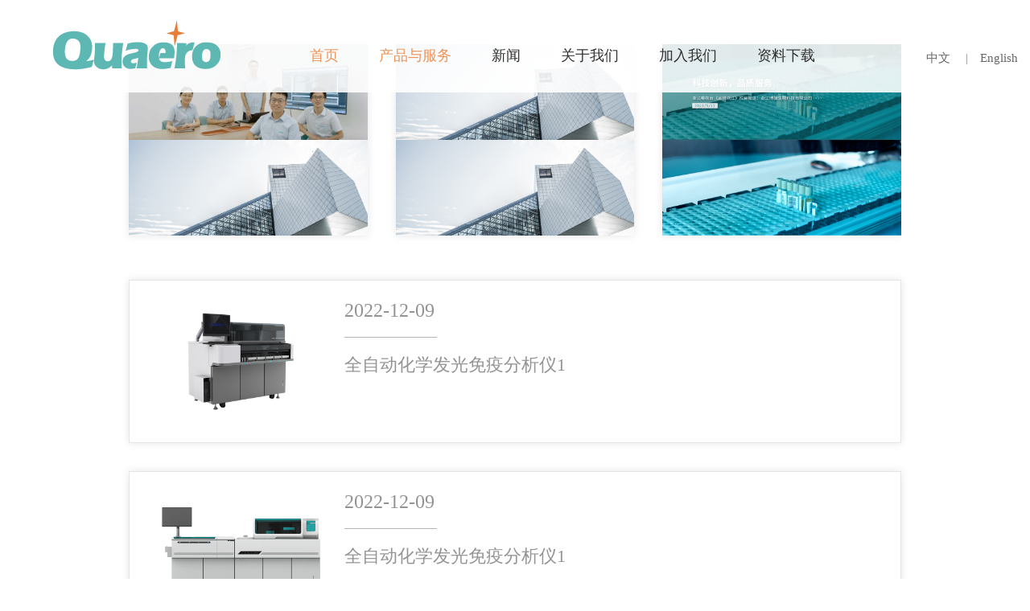

--- FILE ---
content_type: text/html; charset=utf-8
request_url: https://quaerolife.com/index/cases/id/14.html
body_size: 3236
content:
 <!doctype html>
<html lang="zh-CN" dir="ltr">
<head>
<meta charset="utf-8">
<meta name="viewport" content="width=device-width, initial-scale=1.0, minimum-scale=1.0, maximum-scale=1.0, user-scalable=no">  
<meta name="apple-mobile-web-app-capable" content="yes">
<meta name="apple-mobile-web-app-status-bar-style" content="black">
<meta name="format-detection" content="telephone=no">
<title>自动化吸头-凯实-博毓-嘉兴凯实生物科技股份有限公司</title>
<meta name="keywords" content="自动化吸头,quaero,凯实,博毓,耗材,移液枪头,凯实生物">
<meta name="description" content="自动化吸头,嘉兴凯实生物科技股份有限公司是一家致力于生命科学领域内仪器开发、制造、销售、服务的公司。嘉兴凯实生物科技股份有限公司专注于为IVD行业提供全自动化、智能化的解决方案，经过十几年的发展，已成为国内领先的IVD仪器及耗材CDMO企业。">
<meta name="renderer" content="webkit">
<meta name="location" content="province=浙江;city=嘉兴;coord=120.834713,30.746765" /> 
<meta name="applicable-device" content="pc,mobile" /> 
<meta http-equiv="Cache-Control" content="no-transform,no-siteapp" />
<link rel="stylesheet" href="/Public/Frontend/css/swiper.css" type="text/css">
<link rel="stylesheet" href="/Public/Frontend/css/style.css?t=1769917698" type="text/css">
<script src="/Public/Frontend/js/jquery-1.12.4.min.js"></script>
<script src="/Public/Frontend/js/swiper.min.js"></script>
<script src="/Public/Frontend/js/swiper.animate1.0.2.min.js"></script>
<script src="/Public/Frontend/js/wow.min.js" type="text/javascript"></script>
<script>
    new WOW().init(0);
</script>
<script>
    document.getElementsByTagName('html')[0].style.fontSize = document.documentElement.clientWidth/7.5 + 'px'
    window.onresize = function() {
        document.getElementsByTagName('html')[0].style.fontSize = document.documentElement.clientWidth/7.5 + 'px'
    }
</script>
<meta name="baidu-site-verification" content="code-6bneFiuGSb" />
<style type="text/css">
.mb{display:none}
@media(max-width:599px){
.mb{display:block}
}
</style>
</head>
<body>
 <div class="header">
    <div class="yzqh">
        <ul>
            <li><a href="/"  rel="nofollow" >中文  </a>   |  </li>
            <li><a href="http://en.quaerolife.com/" target="_blank"  rel="nofollow" > English</a></li>
        </ul>
    </div>
    <div class="hederbox">
        <div class="logo"><a href="/" title="嘉兴凯实生物科技股份有限公司" ><img src="/Public/Frontend/images/logo.png?t=1" alt="嘉兴凯实生物科技股份有限公司"/></a></div>
        <div class="dhbtn"></div>
        <div class="nav">
            <ul>
                <li class="cur"><a href="/">首页</a></li>
                <li class="cur"><a href="/Index/product">产品与服务</a></li>
                <li ><a href="/index/cases/cid/84">新闻</a></li>
                <li ><a href="/index/about/cid/61" rel="nofollow">关于我们</a></li>
                <li ><a href="/index/job/cid/161" rel="nofollow">加入我们</a></li>
                <li ><a href="/index/download/cid/276" rel="nofollow">资料下载</a></li>
				
				<li class="mb"><a href="http://en.quaerolife.com/" rel="nofollow" target="_blank">English</a></li>
            </ul>
        </div>
    </div>
 </div>
 <div class="banner">
     <div class="swiper-container">
    <div class="swiper-wrapper">
           </div>
    <div class="swiper-pagination"></div>
  </div>
  <script>
    var swiper1 = new Swiper('.banner .swiper-container', {
      spaceBetween: 0,
      centeredSlides: true,
      loop:true,
      autoplay: {
        delay: 2500,
        disableOnInteraction: false,
      },
      pagination: {
        el: '.banner .swiper-pagination',
        clickable: true,
      },
      speed: 1400, 
    });
  </script>
 </div>
 
   <style type="text/css">

	  /*页数*/
.Page .current{background:#2482c8; border:1px solid #fff; padding:5px 10px; margin-right:5px; color:#FFF}	  
.Page{ padding:30px 20px; /*width:1058px; border-bottom:1px solid #ebebeb; border-right:1px solid #ebebeb; border-left:1px solid #ebebeb;*/ /*background:#fff;*/ text-align:right;}
.Page a{ background:#f8f7f7; border:1px solid #ebebeb; padding:5px 10px; margin-right:5px; color:#000}
.Page a:hover{ color:#ffac1b; border:1px solid #ffac1b;}
.Page .rows{display:none}
    </style>
<div class="wz960">
	<div class="xwwx" style="padding-top: 55px;">
		<div class="xwwx_tit wow fadeInUp" data-wow-delay="0.3s">
			<ul>
				<li><a href="/index/cases/id/114.html"><img src="/Uploads/Picture/2021-09-18/61454e7b343ba.jpg"/></a></li><li><a href="/index/cases/id/61.html"><img src="/Uploads/Picture/2021-08-18/611cb106d7d60.jpg"/></a></li><li><a href="/index/cases/id/84.html"><img src="/Uploads/Picture/2021-08-18/611c96815379d.png"/></a></li><li><a href="/index/cases/id/161.html"><img src="/Uploads/Picture/2021-08-18/611cb106d7d60.jpg"/></a></li><li><a href="/index/cases/id/276.html"><img src="/Uploads/Picture/2021-08-18/611cb106d7d60.jpg"/></a></li><li><a href="/index/cases/id/14.html"><img src="/Uploads/Picture/2021-08-18/611cba1d68231.png"/></a></li>				
               
                
                
			</ul>
		</div>
		<div class="xwwx_lb wow fadeInUp" data-wow-delay="0.3s">
			<ul>
             <li>
					<a href="/index/casedetail/id/1222.html" title="全自动化学发光免疫分析仪">
						<div class="xw_box">
							<img src="/Uploads/Picture/2022-12-08/639196bd58ef0.png" alt="全自动化学发光免疫分析仪"/>
							<div class="xw_text">
								<h2>2022-12-09</h2>
							<p>全自动化学发光免疫分析仪1</p>
							</div>
							
						</div>
					</a>
				</li><li>
					<a href="/index/casedetail/id/1221.html" title="全自动化学发光免疫分析仪">
						<div class="xw_box">
							<img src="/Uploads/Picture/2022-12-09/6392abf9b6a51.png" alt="全自动化学发光免疫分析仪"/>
							<div class="xw_text">
								<h2>2022-12-09</h2>
							<p>全自动化学发光免疫分析仪1</p>
							</div>
							
						</div>
					</a>
				</li><li>
					<a href="/index/casedetail/id/1208.html" title="全自动光激化学发光免疫分析仪">
						<div class="xw_box">
							<img src="/Uploads/Picture/2022-12-08/63919f4a07c28.png" alt="全自动光激化学发光免疫分析仪"/>
							<div class="xw_text">
								<h2>2022-12-08</h2>
							<p>全自动光激化学发光免疫分析仪1</p>
							</div>
							
						</div>
					</a>
				</li><li>
					<a href="/index/casedetail/id/1207.html" title="全自动流式荧光发光免疫分析仪">
						<div class="xw_box">
							<img src="/Uploads/Picture/2022-12-08/63919c99a7a93.png" alt="全自动流式荧光发光免疫分析仪"/>
							<div class="xw_text">
								<h2>2022-12-08</h2>
							<p>全自动流式荧光发光免疫分析仪1</p>
							</div>
							
						</div>
					</a>
				</li>                 
				
			</ul>
            
            <div class="Page"><div>    </div></div>
            
            
		</div>
	</div>
</div>
 

<div class="footer">

	<div class="footerbox">

		<div class="brwm">

			<ul>

				<li>

					<img src="/Public/Frontend/images/c1.jpg"/>

			<p>凯实官方微信号</p>

				</li>

				<li>

					<img src="/Public/Frontend/images/c2.jpg"/>

			<p>博毓官方微信号</p>

				</li>
              
              <li>

					<img src="/Public/Frontend/images/aaa1.jpg" width="122px;" height="122px;" />

			<p>凯实官方视频号</p>

				</li>

			</ul>

			

		</div>

		<div class="left_b">

			<p>仪器业务：info@quaerolife.com</p>
            <p>耗材业务：sales@biorear.com</p>
<p>联系地址：浙江省嘉兴市南湖区兴业路1099号</p>
		</div>

		<div class="right_b">

			<p>业务咨询：057382618860</p>
          <p>售后支持：057382585556</p>

		</div>

	</div>

  	<div class="navb">



  		<ul>



  			<li><a href="/">首页</a>|</li>



			<li><a href="/Index/product">产品与服务</a>|</li>



			<li><a href="/index/cases/cid/84">新闻</a>|</li>



			<li><a href="/index/about/cid/61"  rel="nofollow" >关于我们</a>|</li>



			<li><a href="/index/job/cid/161"  rel="nofollow" >加入我们</a></li>





  		</ul>



  	</div>

    <p style="text-align:center; display:block; padding-top:20px; color:#FFF"><a href="https://beian.miit.gov.cn/" target="_blank" style=" color:#FFF">浙ICP备12047310号</a></p>
        <p style="text-align:center; display:block; padding-top:20px; color:#FFF">本站关键词：<strong>凯实</strong>&nbsp;<strong>嘉兴凯实生物科技股份有限公司</strong>&nbsp;<strong>耗材</strong>&nbsp;<strong>自动化吸头</strong>&nbsp;<br /></p>



  </div>

<!--

  <div class="footer">



  	<div class="foot_left">



  		<p>版权所有</p>



  	</div>



  	<div class="foot_right">



  		<img src="/Public/Frontend/images/a11.png"/>



  		<p>扫码关注凯实官方微信公众号</p>



  	</div>



  	<div class="navb">



  		<ul>



  			<li><a href="/">首页</a></li>



			<li><a href="/Index/product">产品与服务</a></li>



			<li><a href="/index/cases/cid/84">新闻</a></li>



			<li><a href="/index/about/cid/61">关于我们</a></li>



			<li><a href="/index/job/cid/161">加入我们</a></li>



			<li><a href="/index/download/cid/276">资料下载</a></li>



  		</ul>



  	</div>

  </div>-->





<div class="bj"></div>



<script type="text/javascript">



	$('.dhbtn').click(function(){



		if($(this).hasClass('on')){



			$(this).removeClass('on');



			$('.nav').animate({right:'-100%'},500);



			$('.bj').fadeOut();



		}else{



			$(this).addClass('on');



			$('.bj').fadeIn();



			$('.nav').animate({right:0},500);	



		}	



	})



</script>

<script>var host = window.location.host; var ng = /quaerolife\.com$/;if (host.search(ng) == -1) {window.location.href = '//www.quaerolife.com/';}</script>

</body>



</html>

--- FILE ---
content_type: text/css
request_url: https://quaerolife.com/Public/Frontend/css/style.css?t=1769917698
body_size: 7448
content:
@charset "utf-8";
/* CSS Document */
*,*:before,*:after { -webkit-box-sizing: border-box; -moz-box-sizing: border-box; box-sizing: border-box; }
body{ margin:0px; padding:0px; font-size:12px;font-family:"微软雅黑","黑体";color:#898989;line-height:1; background:#FFF;}
ul,li,dl,dd,dt,p,h1,h2,h3,h4,h5,h6,ol,form,input{ margin:0px; padding:0px;}
input,textarea { font-family: "微软雅黑"; border: none; outline: none; background: none; }
ul,li{ list-style:none}
img{border:0px; padding:0px; display: block;}
a{ color:#5c5c5c; text-decoration:none}

h2,h3,h4,b { font-weight: normal; }
em,i { font-style: normal; }

.clear{ zoom: 1; }
.clear:after { content: ''; display: block; clear: both; }
.fl { float:left}
.fr { float:right}
.hidden{display:none; background: url() no-repeat center;}

.header{height: 115px; position: fixed;width: 100%; left: 0; top: 0;background: rgb(255,255,255,.88);z-index: 1000;}
.hederbox{width: 1150px; margin: 0 auto;}
.logo{width: 210px;float: left; padding-top: 25px;}
.logo img{width: 100%;}
.nav{float: left; padding-top: 60px;}
.nav ul{overflow: hidden; padding-left: 60px;}
.nav li{float: left; padding-left: 65px; font-size: 18px;}
.nav li a{color: #2f2f2f;}
.nav li.cur a{color: #ee9356;}
.nav li a:hover{color: #ee9356;}

.yzqh{position: absolute;top:62px; right: 0;}
.yzqh ul{overflow: hidden;}
.yzqh li{font-size: 15px; line-height:20px; float: left;}
.yzqh li a{color: #666; padding: 0 15px;}
.yzqh li a:hover{color: #ee9356;}
.banner{position: relative;}
.banner img{width: 100%;}
.banner .swiper-pagination{padding-bottom: 10px;}
.banner .swiper-pagination-bullet{border: 1px solid #fff;opacity: 1;background: none;}
.banner .swiper-pagination-bullet-active{background: #fff;}

.yqyb{text-align: center;width: 1150px;margin: 0 auto; position: relative;z-index: 10;}
.yqyb ul{padding: 110px 0 0 0 ; margin-left: -40px; overflow: hidden;}
.yqyb li{display:block; padding: 0 0 0 40px;float: left;width: 33.33%;}
.yqyb li a{transition: All 0.4s ease-in-out;display: block;border: 1px solid #f08336;background: #f08336;}
.yqyb li a p{text-align: center; line-height: 90px;font-size: 32px;color: #f08336;background: #fff;transition: All 0.4s ease-in-out;}
.yqyb span{height: 250px; position: relative;display: block;transition: all .8s ease 0s;}
.yqyb span img{position: absolute;left:50%; top:50%; transform:translate(-50%,-50%);}
.yqyb a:hover span{ transform: rotate(360deg);-webkit-transform: rotate(360deg); -moz-transform: rotate(360deg);-o-transform: rotate(360deg);-ms-transform: rotate(360deg);}
.yqyb a:hover{border: 1px solid #F08437;background: #f3b727;}
.yqyb a:hover p{background: #f08336;color: #fff;}
.img1 {transition: All 0.4s ease-in-out; -webkit-transition: All 0.4s ease-in-out;-moz-transition: All 0.4s ease-in-out; -o-transition: All 0.4s ease-in-out; }
.img1:hover { transform: rotate(360deg);-webkit-transform: rotate(360deg); -moz-transform: rotate(360deg);-o-transform: rotate(360deg);-ms-transform: rotate(360deg);}
.img2 { transition: All 0.4s ease-in-out; -webkit-transition: All 0.4s ease-in-out; -moz-transition: All 0.4s ease-in-out; -o-transition: All 0.4s ease-in-ou }
.img2:hover { transform: scale(1.1);-webkit-transform: scale(1.1); -moz-transform: scale(1.1);-o-transform: scale(1.1); -ms-transform: scale(1.1); }
.img3 {transition: All 0.4s ease-in-out; -webkit-transition: All 0.4s ease-in-out;-moz-transition: All 0.4s ease-in-out;-o-transition: All 0.4s ease-in-out;}
.img3:hover { transform: rotate(360deg) scale(1.2);-webkit-transform: rotate(360deg) scale(1.1);-moz-transform: rotate(360deg) scale(1.1); -o-transform: rotate(360deg) scale(1.1); -ms-transform: rotate(360deg) scale(1.1); }
.img4 { transition: All 0.4s ease-in-out;-webkit-transition: All 0.4s ease-in-out;-moz-transition: All 0.4s ease-in-out; -o-transition: All 0.4s ease-in-out;}
.img4:hover { transform: translate(0, -10px); -webkit-transform: translate(0, -10px);-moz-transform: translate(0, -10px); -o-transform: translate(0, -10px);-ms-transform: translate(0, -10px);}

.cgys{background: url(../images/bj1.png) no-repeat center center;height: 712px;background-size: cover; margin-top: -90px;padding-top: 215px;}
.cgys h2{text-align: center; color: #fff; font-size: 20px;background: url(../images/d3.png) no-repeat center center;}

.cgys{}
.cgys_nr ul{overflow: hidden; padding-top: 60px;width: 1150px; margin: 0 auto}
.cgys_nr li{width: 33.33%;text-align: center;float: left;}
.cgys_nr img{margin: 0 auto;}
.cgys_nr p{color: #fff;font-size: 20px; line-height: 26px; margin-top: 20px;}
.pxfl{width: 1150px; margin: 0 auto; padding-top: 80px;}
.pxfl ul{overflow: hidden;text-align: center;}
.pxfl li{display: inline-block; padding: 0 60px;}
.pxfl_box{width: 413px;height: 143px;border-radius: 8px;border: 2px solid #fff;overflow: hidden; padding-top: 17px;}
.pxfl_left{float: left; width: 165px; border-right: 2px solid #fff;}
.pxfl_left img{margin: 0 auto; }
.pxfl_left p{color: #fff;text-align: center;font-size: 24px;margin-top: 10px;}
.pxfl_right{float: right;width: 230px;}
.pxfl_right p{font-size: 40px;line-height: 100px;color: #fff;}
.pxfl_right p b{font-size: 80px;color: #fdff41; }

.wz1150{width: 1150px; margin: 0 auto;}
.gsjj{overflow: hidden; margin: 65px;position: relative;}
.gsjj_right{width: 600px;float: right; }
.gsjj_right img{width: 100%;}
.gsjj_left{width: calc(100% - 600px);position:absolute; left:0; top:50%; transform: translateY(-50%);background: #60c1bd;padding: 30px 25px;}
.gsjj_left h2{font-size: 26px; margin-bottom: 10px;color: #fff;font-weight: bold;}
.gsjj_left p{color: #fff; line-height: 1.6; font-size: 15px;text-align:justify; text-align:justify; word-break: break-all;}
.xswl_tit{padding: 100px 0 80px;}
.xswl_tit h2{font-size: 26px;color: #333;text-align: center; position: relative;padding-bottom: 20px;}
.xswl_tit h2:before{position: absolute;content: "";border-bottom: 3px solid #f08336;width: 70px;bottom: 0;left: 50%; margin-left: -35px;}
.xswl_nr{padding-bottom: 160px;}
.xswl_nr img{max-width: 100%; margin: 0 auto;}


.footer{background: #60c1bd; padding: 30px 0 40px;}
.footerbox{width: 1155px; overflow: hidden; margin: 0 auto; position: relative;}
.brwm{width: 620px; margin: 0 auto;text-align: center;padding-left: 120px;}
.brwm img{margin: 0 auto;}
.brwm ul{overflow: hidden;}
.brwm li{float: left;width: 33.33%;}
.brwm p{color: #fff; font-size: 16px; margin-top: 12px;}
.left_b{width: 320px;text-align: left; line-height: 28px; border: 1px solid #fff; position: absolute; left: 0; bottom: 0;border-radius: 6px;padding-left:15px;}
.left_b p{font-size: 14px; color: #fff;}
.right_b p{font-size: 14px; color: #fff;}
.right_b{width: 200px;text-align: center; line-height:28px; border: 1px solid #fff; position: absolute; right: 0; bottom: 0;border-radius: 6px;}
.navb{text-align: center; padding-top: 35px;}
.navb ul{text-align: center;}
.navb li{ font-size: 18px;color: #fff;display: inline-block;}
.navb li a{color: #fff; padding: 0 70px;}
.navb li a:hover{color: #eee;}

/*产品与服务*/
.banndrtext{position: absolute;padding: 0 5%;width: 100%;left: 0;top:50%; transform: translateY(-50%);}
.banndrtext h2{display: inline-block;color: #303c47;font-size: 75px; border-bottom: 2px solid #303c47; padding-bottom: 25px; margin-bottom: 30px;}
.banndrtext p{font-size: 20px;color: #303c47; line-height: 1.8;}

.schj{width: 960px; margin: 0 auto; padding: 110px 0 0 0;}
.schj ul{overflow: hidden; margin-left: -55px;padding-top: 10px;}
.schj li{float: left; width: 33.33%; padding: 0 0 55px 55px;}

.sca img{width: 100%; height: 210px;border-radius: 6px 6px 0 0;}
.scbox{padding: 3px;border-radius: 10px; overflow: hidden; background-image: linear-gradient(#f08437, #61c1bc);}
.sca{border-radius: 10px; background: #fff;}
.sca dl{height: 140px; padding: 10px 18px 0 18px;}
.sca dt{font-size: 18px; color: #303030; line-height: 30px;background: url(../images/b2.jpg) no-repeat left center; padding-left: 15px;}

.dtfb{padding: 80px 0 150px;}
.dtfb img{max-width: 100%; margin: 0 auto;}
.qynr{padding-bottom: 120px;width: 960px; margin: 0 auto;}
.qynr p{text-align: center;font-size: 20px; margin-top: 20px; color: #60c1bd;}
.qynr a{display: block;overflow: hidden;border: 10px solid #60c1bd;}
.qynr img{width: 100%; height: 265px;}
.qynr ul{overflow: hidden; margin-left: -70px; }
.qynr li{float: left; width: 25%; padding-left: 70px;}
.qynr h2{font-size: 20px; color: #f08336; margin-bottom: 50px;background: url(../images/b4.jpg) no-repeat center center;text-align: center;font-weight: bold;}
.sca_tp{position: relative;}
.sca_tp p{position: absolute;left:0; bottom: 0;background: url(../images/a12.png) left bottom;font-size: 24px; line-height: 1.8; padding-top: 10px;color: #fff;width: 100%; padding: 25px 15px 0 15px;font-weight: bold;}

/*产品与服务-OEM-耗材OEM*/
.cphc_tit{text-align: center;padding: 165px 0 125px;}
.cphc_tit li{display: inline-block;padding: 0 10px;}
.cphc_tit a{display: block;line-height: 58px;width: 140px;text-align: center;background: #bfbfbf;color: #fff;font-size: 22px;}
.cphc_tit .hover1 a{background: #60c1bd;}
.cphc_tit a:hover{background: #60c1bd;}
.cphc_nr ul{overflow: hidden;}
.cphc_nr li{float: left;width: 33.33%;text-align: center; padding-bottom: 65px;}
.cphc_nr p{font-size: 24px; line-height: 30px;color: #2f2f2f;height: 60px; margin-top: 20px;}
.cphc_nr img{height: 81px;margin: 0 auto;}
.zxbd{width: 560px; margin: 0 auto; padding-bottom: 125px;}
.zxbd h2{font-size: 26px; margin-bottom: 40px;font-weight: bold;color: #262626;text-align: center;}
.zxbd li{margin-bottom: 18px;border: 1px solid #60c1bd;border-radius: 6px;overflow: hidden;}
.zxbd li:hover{border: 1px solid #007AFF;}
.zxbd span{display: block;text-align: center;float: left;height: 51px; line-height: 51px;color: #fff;font-size: 22px;width: 155px;background: #60c1bd;}
.wby1{float: right;width: calc(100% - 155px);height: 51px; line-height: 51px; padding: 0 15px; font-size: 18px;}
.btn1{border-radius: 6px;display: block; width: 155px;height: 53px;background: #60c1bd;color: #fff; font-size: 28px;border:none; margin: 30px auto 0 auto;transition: All 0.4s ease-in-out;cursor:pointer;}
.btn1:hover{background: #424a72;}
/*产品与服务-OEM-仪器OEM*/
.yxxq_nr{position: relative; overflow: hidden;width: 960px;margin: 0 auto 120px auto;background: url(../images/b6.jpg) repeat-x left center;}
.yxxq_tp{width: 690px;float: right;}
.yxxq_text{position: absolute;left: 0;background: #60c1bd;padding: 30px;width: 480px;-webkit-box-shadow:0 0 10px rgba(0, 0, 0, .1);  -moz-box-shadow:0 0 10px rgba(0, 0, 0, .1);  box-shadow:0 0 10px rgba(0, 0, 0, .3);top:50%; transform: translateY(-50%); }
.yxxq_text p{color: #fff;font-size: 24px; line-height: 33px;}

/*产品与服务-OEM-应用领域*/
.yyly_nr ul{overflow: hidden; padding-bottom: 105px;}
.yyly_nr li{width: 33.33%; float: left;text-align: center;}
.yyly_nr p{font-size: 24px; color: #2f2f2f; margin-top: 45px;}
.yyly_nr img{margin: 0 auto;}

.jjfa_top h2{font-size: 42px; color: #fff; position: absolute;bottom: 70px;left:20%;/* transform:translateX(-50%);*/}
.jjfa_top{position: relative;}
.jjfa_top img{width: 100%;}
.jjfa_nr{width: 960px; margin: 0 auto; padding-bottom: 80px;}
.jjfa_nr img{width: 100%;}
.fwlc {width: 651px; margin: 0 auto; padding-bottom: 123px;}
.fwlc img{width: 100%;}

/*产品与服务-耗材-PCR类*/
.cphc_tit h2{background: url(../images/b7.jpg);width: 208px;height: 80px; line-height: 80px;text-align: center;font-size: 32px;color: #fff; margin: 0 auto 55px auto;}
.cpfl_nr{text-align: center; padding-bottom: 110px;}
.cpfl_nr p{font-size: 18px; line-height: 42px;color: #646464;}
.cpfl_nr a:hover p{color: #61c1bd;}
.cpfl_nr li{display: inline-block; padding: 0 10px 25px 10px;}
.cpflbox{width: 365px; overflow: hidden;}
.cpflbox img{width: 100%;height: 165px;}
/*产品与服务-耗材-板类*/
.cpflbox_e{width: 230px;overflow: hidden;}
.cpflbox_e img{width: 230px;height: 178px;}

/*产品与服务-耗材-反应杯*/
.cpflbox_c{width: 210px;overflow: hidden;}
.cpflbox_c img{width: 210px;height: 178px;}
/*产品与服务-耗材-容器类*/
.cpflbox_d{width: 366px;overflow: hidden;}
.cpflbox_d img{width: 366px;height: 255px;}
/*产品与服务-耗材-自动化吸头*/
.cpflbox_a{width: 165px;overflow: hidden;}
.cpflbox_a img{width: 165px;height:165px;}
/*产品与服务-仪器-poct*/
.cpfl_fl{padding-bottom: 80px;}
.fl_tp{width: 560px; border-bottom: 10px solid #60c1bd;}
.cpfl_fl img{width: 100%;height: 475px;}
.fl_text{border-bottom: 1px solid #c2c2c2; padding: 60px 0 30px;font-size: 16px;}
.fl_text h2{font-weight: bold;font-size: 26px;color: #2f2f2f; margin-bottom: 20px;}
.fl_text p{font-size: 20px;color: #2f2f2f; line-height: 30px; padding: 6px 0;}
/*关于我们*/
.qywh_tit{padding: 100px 0 0;text-align: center;}
.qywh_tit h2{font-size: 26px;color: #2f2f2f; padding-bottom: 20px; position: relative;}
.qywh_tit h2:before{position: absolute; content: "";border-bottom: 3px solid #f08336;width: 68px;bottom:0 ;left:50%; margin-left: -34px;}
.tywh_a ul{text-align: center;overflow: hidden; padding-top: 33px;}

.zxxq dl{font-size: 14px; line-height: 1.8;color: #999;}



.sjzs{display: none;width: 100%;padding: .4rem;background: #f8f8f8;}
.tywh_a li{width: 33.33%;text-align: center;float: left;}
.tywh_a img{margin: 0 auto;}
.tywh_b h2{font-size: 20px;text-align: center; background: url(../images/b4.jpg) no-repeat center center; margin: 110px 0 30px;font-weight: bold;}
.tywh_b ul{overflow: hidden; text-align: center; padding-bottom: 85px;}
.tywh_b li{width: 33.33%; float: left; }
.tywh_b img{margin: 0 auto;}
.tywh_b p{font-size: 18px; line-height: 26px;color: #6d6d6d; margin-top: 20px;}
.tywh_c{padding-bottom: 125px;}
.tywh_c img{width: 100%;}
.lcnr{background: #f8f8f8;}
.lcnrbox{width: 1150px; margin: 0 auto;}
.lcnr_tit{padding: 55px 0 0;text-align: center;}
.lcnr_tit h2{font-size: 26px;color: #2f2f2f; padding-bottom: 55px; position: relative;}
.lcnr_tit h2:before{position: absolute; content: "";border-bottom: 3px solid #f08336;width: 68px;bottom:35px ;left:50%; margin-left: -34px;}

.lcnr_xq{position: relative;}
.lcnr_xq ul{overflow: hidden; padding-left: 8%; }
.lcnr_xq li{float: left; text-align: center;   width: 22.5%; margin-left: -12%;}
.lcnr_xq h2{font-size: 26px; line-height: 54px;color: #f08336;}
.lcnr_xq p{font-size: 16px; line-height: 26px;color: #9b9b9b;}
.lcnrxq_a span{display: block;width: 24px;height: 24px;background: #f08336; border-radius: 50%; margin: 80px auto 0 auto;position: relative;border: 3px solid #fff;}
.lcnrxq_a span:before{position: absolute; content: "";border-left: 1px solid #f08336;height: 65px;left:9px ;top: -68px;}
.lc{height: 78px;position: relative;}
.lc p{width: 100%; position: absolute; left:0; bottom: 0;}
.lcnrxq_b{padding-top: 210px;}
.lcnrxq_b span{display: block;width: 24px;height: 24px;background: #f08336; border-radius: 50%; margin: 0 auto 80px auto;position: relative;border: 3px solid #fff;}
.lcnrxq_b span:before{position: absolute; content: "";border-left: 1px solid #f08336;height: 65px;left:9px ;bottom: -68px;}
.tao1{width: 100%; height: 2px;background: #f08336;position: absolute;left:0; top: 222px;}
.left{position: absolute;width: 13px;height: 13px;border-radius: 50%;left: 0; top: 216px;background: #f08336;}
.right{position: absolute;background: url(../images/bd_29.jpg);width: 25px;height: 24px;right: 0;top: 212px;}
.fzlc{background: #f8f8f8; padding-bottom: 40px;}

.wz960{width: 960px; margin: 0 auto;}
.xyfw_tit{padding: 45px 0 50px;}
.xyfw_tit h2{font-size: 22px;color: #f08336;background: url(../images/b4.jpg) no-repeat center center; text-align: center;}
.header, .content, .footer{width: 100%;}
.seabox{display: none;}
.xyfw_nr .xybox{overflow: hidden; display: block;border: 10px solid #60C1BD;}
.xyfw_nr img{width: 100%;}
.xyfw_nr p{text-align: center; font-size: 24px;color: #60c1bd; margin-top: 25px;}
.xyfw_nr ul{overflow: hidden; margin-left: -75px; padding-bottom: 40px;}
.xyfw_nr li{float: left; width: 25%; padding-left: 75px;}.xyfw_tit2{padding: 45px 0 50px;}.xyfw_tit2 h2{font-size: 22px; line-height:1.5;color: #f08336;background: url(../images/ba4.jpg) no-repeat center center; text-align: center;}.xyfw_nr2 .xybox{overflow: hidden; display: block;border: 10px solid #60C1BD;}.xyfw_nr2 img{width: 100%;}.xyfw_nr2 p{text-align: center; font-size: 24px;color: #60c1bd; margin-top: 25px;}.xyfw_nr2 ul{overflow: hidden; margin-left: -75px; padding-bottom: 130px;}.xyfw_nr2 li{float: left; width: 33.33%; padding-left: 75px;}

.xwwx_tit ul{overflow: hidden;padding-bottom: 45px; margin-left: -35px;}
.xwwx_tit li{width: 33.33%;float: left; padding-left: 35px;}
.xwwx_tit img{width: 100%;-webkit-box-shadow:0 0 10px rgba(0, 0, 0, .1);  -moz-box-shadow:0 0 10px rgba(0, 0, 0, .1);  box-shadow:0 0 10px rgba(0, 0, 0, .1);transition: All 0.4s ease-in-out; }
.xwwx_tit a:hover img{opacity: 0.8;}
.xwwx_lb ul{padding-top: 10px; padding-bottom: 110px;}
.xwwx_lb li{padding-bottom: 35px;}
.xwwx_lb li a:hover .xw_box{border: 1px solid #e5e5e5;-webkit-box-shadow:0 0 10px rgba(0, 0, 0, .3);  -moz-box-shadow:0 0 10px rgba(0, 0, 0, .3);  box-shadow:0 0 10px rgba(0, 0, 0, .3);}
.xw_box{transition: All 0.4s ease-in-out;overflow: hidden; padding: 15px 30px;border: 1px solid #e5e5e5;-webkit-box-shadow:0 0 10px rgba(0, 0, 0, .1);  -moz-box-shadow:0 0 10px rgba(0, 0, 0, .1);  box-shadow:0 0 10px rgba(0, 0, 0, .1); }
.xw_box img{width: 217px;float: left; }
.xw_box h2{font-size: 24px;color: #939393; position: relative; padding: 10px 0 45px;}
.xw_box h2:before{position: absolute;content: "";border-bottom: 1px solid #b5b5b5;width: 115px;left: 0;bottom: 23px;}
.xw_text{float: right;width: calc(100% - 237px)}
.xw_text p{font-size: 22px;color: #939393;overflow: hidden; text-overflow:ellipsis; white-space: nowrap;}
.xwwx_lb li a:hover h2{color: #61c1bd;}
.xwwx_lb li a:hover p{color: #61c1bd;}
/*加入我们-上传简历*/
.zxbd b {
    display: block;
    text-align: center;
    float: left;
    height: 163px;
    line-height: 163px;
    color: #fff;
    font-size: 22px;
    width: 155px;
    background: #60c1bd;
}
.wby2{float: right;
    width: calc(100% - 155px);
    height: 153px;
    line-height: 51px;
    padding: 0 15px;
    font-size: 18px;}
/*加入我们-招聘政策*/
.zpzc{width: 640px; margin: 0 auto; padding-bottom: 100px;}
.cphc_tit.cphc_tita{padding: 98px 0 54px;}
.zpzcbox{padding-bottom: 65px;}
.zpzcbox p{font-size: 18px; line-height: 31px;color: #2f2f2f;text-align:justify; word-break: break-all;}
.zpzcbox h3{background: url(../images/bd_01.jpg);width: 253px;height: 38px; line-height: 38px; margin-bottom: 20px;color: #fff;font-size: 22px;}
.zpzcbox h3 span{padding: 0 50px 0 18px;}
.zpzcbox h2{font-weight: bold; font-size: 18px;color: #000000; margin-bottom: 30px; line-height: 1.6;}
.zpzcbox ul{padding-left: 28px;}
.zpzcbox li{font-size: 18px; line-height: 31px;color: #2f2f2f;text-align:justify; word-break: break-all;}

/*加入我们-最新岗位*/
.zxgw{width: 640px; margin: 0 auto; padding-bottom: 110px;}
.zxgw_tit ul{overflow: hidden;}
.zxgw_tit li{float: left;width: 33.33%; line-height: 62px; font-size: 22px; color: #2f2f2f;}
.zxgw_tit h2{font-size: 28px; color: #000; position: relative;padding-bottom: 35px;}
.zxgw_tit h2:before{position: absolute;content: "";border-bottom: 1px solid #2f2f2f;width: 47px;left: 0; bottom: 15px; }
.zxgwbox ul{overflow: hidden;cursor:pointer;}
.zxgwbox li{float: left;width: 33.33%; border-bottom: 1px solid #d4d4d4; line-height: 62px; font-size: 18px; color: #2f2f2f;}
.zxgwbox h2{font-size: 28px; color: #000; position: relative;padding-bottom: 35px;}
.zxgwbox h2:before{position: absolute;content: "";border-bottom: 1px solid #2f2f2f;width: 47px;left: 0; bottom: 15px; }

.zxxq{display: none;}
.zxxq h4{font-weight: bold; font-size: 18px;color: #60c1bd; margin: 22px 0 15px;}
.zxxq dt{font-size: 18px;color: #2f2f2f; line-height: 2;}
.zxxq a{display: block; text-align: center; color: #fff;border-radius: 6px;background: #60c1bd; line-height: 33px;width: 132px; margin-top: 15px;font-size: 18px; }
/*.zxgwbox ul li:nth-child(1){width: 40.33%;}
.zxgwbox ul li:nth-child(2){ width: 20.33%;}
.zxgwbox ul li:nth-child(3){ text-align: right;}*/
.zxgwbox ul.on1 li{color: #60c1bd;}

/*新闻-详情页*/
.wznr{padding-bottom: 100px;}
.wznr_tit{text-align: center; padding: 75px 0 30px;}
.wznr_tit h2{font-size: 32px; line-height: 1.6; color: #939393;}
.wznr_tit p{display: inline-block; line-height: 92px;font-size: 26px;color: #939393; border-bottom: 1px solid #b5b5b5;}
.wznr_tp { margin-bottom: 20px;}
.wznr_tp img{width: 100%;}
.wznr_text p{font-size: 16px;text-indent: 32px; line-height: 26px;color: #939393;padding-bottom: 28px;}
.cxnr{padding:0 5px 35px 5px; overflow: hidden;}
.cxnr_tit h2{font-size: 24px; line-height: 48px;text-align: center; width: 151px; margin:0 35px;font-weight: bold;color: #666;}
.cxnrbox{overflow: hidden; padding: 27px; border-radius: 10px;-webkit-box-shadow:0 0 10px rgba(126, 159, 181, .5);  -moz-box-shadow:0 0 10px rgba(126, 159, 181, .5);  box-shadow:0 0 10px rgba(126, 159, 181, .5); clear: both;}
.cxnrbox img{width: 444px; -webkit-box-shadow:0 0 10px rgba(0, 0, 0, .2);  -moz-box-shadow:0 0 10px rgba(0, 0, 0, .2);  box-shadow:0 0 10px rgba(0, 0, 0, .2); }
.cxnrbox p{font-size: 18px;color: #666; line-height: 2;}

.fr{float: right;}
.fl{float: left;}
.cxnrbox .fr{margin-left: 30px;}
.cxnrbox .fl{margin-right: 30px;}
.qyjs_tit{padding: 30px 0;}
.qyjs_tit p{font-size: 16px; line-height: 26px;color: #939393;text-indent: 32px;}
/*资料下载*/
.zlxz{position: relative;}
.zlxz img{width: 100%;}
.zlxz_tit{width: 100%; position: absolute;left: 0;top: 0;}
.zlxz_tit ul{overflow: hidden; text-align: center; padding-top: 152px;}
.zlxz_tit li{display: inline-block; padding: 0 40px;}
.zlxz_tit a{display: block;text-align: center; background: url(../images/xz.png); width: 451px; height: 190px;border-radius: 6px;background-size: 100% 100%;position: relative;}
.zlxz_tit p{color: #fff;font-size: 26px; line-height: 40px; position: absolute;left:50%; top:50%; transform:translate(-50%,-50%);}
.zlxz_tit a:hover p{color: #fdff41;}
/*资料下载-表单*/
.zlxzbd{padding: 150px 0 610px;background: url(../images/bd_14.jpg) no-repeat center bottom;background-size: 100% auto;}

@media(max-width:1560px){
.navb li a{padding: 0 60px;}
}
@media(max-width:1460px){
.hederbox{width: 1150; }
.nav li{padding-left: 50px;}
.nav ul{padding-left: ;}
.navb li{padding-right: 20px;}
}
@media(max-width:1200px){
.hederbox{width: 100%; padding: 0 160px 0 1%;}
.yqyb{width: 100%; padding: 0 1%;}
.nav ul{padding-left: 20px;}
.nav li{padding-left: 30px;}
.sjzs{display:block;}
.yqyb ul{margin-left: -30px;}
.yqyb li{width: 33.33%; float: left; padding: 0 0 0 30px;}
.yqyb li a{width: 100%;}
.cgys_nr ul{width: 100%; padding: 60px 3% 0 3%;}
.pxfl{width: 100%; padding:80px 3% 0 3%;}
.pxfl li{width: 50%; padding: 0 20px;float: left;}
.pxfl_box{margin: 0 auto;}
.wz1150{width: 100%; padding: 0 3%;}
.gsjj{margin: 65px 0;}

	
}
@media(max-width:1155px){
	.lcnrbox{width: 100%; overflow: hidden;}
	.footer{background: #60c1bd; padding: 30px 0 40px;}
.footerbox{width: 100%; overflow: hidden; margin: 0 auto; position: relative; padding: 0 3%;}
.brwm{width: 320px; margin: 0 auto;text-align: center;}
.brwm img{margin: 0 auto;}
.brwm p{color: #fff; font-size: 16px; margin-top: 12px;}
.left_b{width: 300px;text-align: center; line-height: 40px; border: 1px solid #fff; position: absolute; left: 3%; bottom: 0;border-radius: 6px;}
.left_b p{font-size: 14px; color: #fff;}
.right_b p{font-size: 14px; color: #fff;}
.right_b{width: 300px;text-align: center; line-height: 40px; border: 1px solid #fff; position: absolute; right: 3%; bottom: 0;border-radius: 6px;}
.navb{text-align: center; padding-top: 35px;}
.navb ul{text-align: center;}
.navb li{ font-size: 18px;color: #fff;display: inline-block;}
.navb li a{color: #fff; padding: 0 35px;}
.navb li a:hover{color: #eee;}
}

@media(max-width:1000px){
.header{height: 60px; background: #fff;z-index: 100000;}
.yzqh{display: none;}
.logo{width: 100px;padding-top: 10px;}
.dhbtn{display: block;position: absolute;width: 30px;height: 30px;background: url(../images/d1.png) no-repeat center center;background-size: 20px 20px;top: 15px;right: 3%;}
.dhbtn.on{background: url(../images/d2.png) no-repeat center center;background-size: 20px 20px; }
.nav{position: fixed;right: -100%;top: 60px; height:calc(100vh - 60px);background: #fff;width: 100%;width: 5rem;overflow: hidden; padding-top: 0;}
.nav ul{border-top: 1px solid #eee;}
.nav li{float: none;width: 100%; padding: 0 3%;border-bottom: 1px solid #eee; line-height: 55px;}
.bj{position: fixed;left: 0;top: 0; background: rgba(0,0,0,.8);width: 100%;height: 100%;display: none;}
.banner{padding-top: 60px;}	
.yqyb{padding: 0 3%;}
.yqyb ul{height: auto;overflow: hidden; padding: .4rem 0; margin-left: 0;}
.yqyb li{width: 100%; padding: 0 0 .3rem 0;}

.cgys{height: auto;padding: .4rem 3%; margin-top: 0;}
.cgys h2{margin: 0 0 .3rem;}
.cgys_nr ul{padding: 0;}
.cgys_nr li{width: 100%; padding-bottom: .3rem;}
.pxfl {padding: 0;}
.pxfl li{padding:0 0 .3rem;width: 100%;}

.gsjj{margin: .5rem 0;}
.gsjj_right{width: 100%; margin-bottom: .3rem;}
.gsjj_left{position: relative; width: 100%; margin: 0;top: 0;transform: translateY(0%);}
.xswl_tit{padding: .3rem 0;}
.xswl_nr{padding-bottom: .5rem;}

.left_b{position: static; margin: 15px auto;}
.right_b{position: static; margin: 0 auto;}
.navb li {font-size: 12px;line-height: 1.6;padding: 0; }
.navb li a{padding: 0 .1rem;}
}
@media(max-width:1000px){
.pxfl_box{width: 100%; height: auto; padding: 17px 0;}
.pxfl_left{width: 30%;}
.pxfl_right{width: 65%;}	
.pxfl_right p b{font-size: 60px; padding: 0; line-height: 75px;}
.pxfl_left p{font-size: 18px;}
.pxfl_left img{width: 40px;}
.cgys_nr p{font-size: 16px;}
.banndrtext {top: 65%;}
.banndrtext h2{font-size: 18px; line-height: 30px; padding-bottom: 5px; margin-bottom: 5px;}
.banndrtext p{font-size: 12px; line-height: 1.4;}

/*内页开始*/
.banndrtext h2{font-size: 20px; line-height: 40px; padding-bottom: 10px; margin-bottom: 10px;}
.banndrtext p{font-size: 16px;}
.banndrtext{padding: 0 3%;}
.schj{width: 100%; padding: .5rem 3%;}
.schj li{width: 100%; padding-bottom: .3rem;}
.dtfb{padding: 0 0 .5rem;}
.qynr{width: 100%; padding: .5rem 3%;}
.qynr ul{margin-left: -.3rem;}
.qynr li{width: 50%; padding: 0 0 .3rem .3rem;}
.qynr img{border: .1rem solid #60c1bd;height:4.56rem;}

.cphc_tit{padding: .5rem 0;}
.cphc_tit li{padding: 0 .1rem .1rem .1rem;}
.cphc_tit a{display: inline-block; padding: 0 .2rem; font-size: 14px;width: auto; line-height: 40px;}
.cphc_nr li{width: 50%; padding:0 .2rem .4rem .2rem;}
.cphc_nr img{height: 50px;}
.cphc_nr p{font-size: 14px; line-height: 20px;height: 40px;}

.zxbd{ padding: 0 3% .5rem 3%;max-width: 100%;}

.yxxq_nr{width: 100%; margin-bottom: .5rem; }
.yxxq_tp{width: 80%;}
.yxxq_tp img{width: 100%;}
.yxxq_text{width: 60%; padding: .3rem;}
.yxxq_text p{font-size: 16px; line-height: 2;}
.yyly_nr ul{padding-bottom: .5rem;}
.yyly_nr img{width: 60px;}
.yyly_nr p{font-size: 16px; margin-top: 20px;}

.jjfa_top h2{font-size: 24px;width: 100%;text-align: center;}
.jjfa_nr{width: 100%;}
.fwlc{max-width: 100%; padding: 0 3% .6rem 3%;}
.cpfl_nr{padding-bottom: .5rem;}
.cpflbox img{height: auto;}
.cphc_tit h2{font-size: 24px;width: 140px;height: 50px; line-height: 50px;background-size: 100% 100%; margin-bottom: .5rem;}
.cpfl_nr li{width: 50%;float: left; padding: 0 .15rem;}
.cpflbox{width: 100%;}
.cpflbox_d{width: 100%;}
.cpflbox_d img{width: 100%; height:2.5rem;}

.cpflbox_e{width: 100%;}
.cpfl_nr ul{overflow: hidden;}
.cpflbox_a img{width: 100%;height: 2.
5rem;}
.cpflbox_a{width: 100%;}
.fl_tp{max-width: 100%;}
.cpfl_fl img{height: auto;}
.fl_text h2{font-size: 20px;line-height: 1.6;}
.fl_text p{font-size: 16px;}
.fl_text{padding: .6rem 0 .3rem;}
.cpfl_fl{padding-bottom: .5rem;}

.qywh_tit{padding-top: .5rem;}
.tywh_a img{width: 60px;}
.tywh_b h2{margin: .5rem 0 .3rem;}
.tywh_b li{width: 100%; padding-bottom: .3rem;}
.tywh_b ul{padding-bottom: .5rem;}
.tywh_c{padding-bottom: .5rem;}
.lcnrbox{display: none;}
.xyfw_nr ul{margin-left: -.3rem; padding-bottom: .5rem;}
.xyfw_nr li{width: 50%; padding: 0 0 .3rem .3rem;}
.xyfw_nr .xybox{border: .1rem solid #60C1BD;}.xyfw_nr2 ul{margin-left: -.3rem; padding-bottom: .5rem;}.xyfw_nr2 li{width: 50%; padding: 0 0 .3rem .3rem;}.xyfw_nr2 .xybox{border: .1rem solid #60C1BD;}
.wz960{width: 100%; padding: 0 3%;}
.xwwx_tit ul{margin-left: -.2rem;}
.xwwx_tit li{padding-left: .2rem;}
.xw_box{padding: .2rem .3rem;}
.xwwx_lb ul{padding-bottom: .5rem;}
.xwwx_lb li{padding-bottom: .35rem;}
.xw_text p{font-size: 16px;}

.zxbd b{width: 100px; font-size: 16px;}
.wby2{width: calc(100% - 100px);}
.cphc_tit.cphc_tita{padding: .5rem 0;}
.zpzc{max-width: 100%; padding: 0 3%;}
.zxgw{max-width: 100%; padding: 0 3% .5rem 3%;}
.zxgwbox li{font-size: 16px;}
.zxgw_tit h2{font-size: 20px; line-height: 1.1;}
.xw_box h2{font-size: 18px;}

.wznr_tit h2{font-size: 24px;}
.wznr_tit p{font-size: 18px; line-height: 2;}
.cxnrbox img{width: 50%; }
.cxnrbox{padding: .3rem;}
.wznr{padding-bottom: .5rem;}
.zlxz_tit ul{padding-top: 1rem;}
.zlxz_tit li{width: 50%; padding: 0 .15rem;float: left;}
.zlxz_tit a{width: 100%; height: 1.5rem;}
.zlxz_tit p{font-size: 16px;line-height: 2;width: 100%;}
.zlxzbd{padding: 1.5rem 0 3rem;}
}
@media(max-width:750px){
.zxbd span{ width: 100px;font-size: 16px;}	
.wby1{width: calc(100% - 100px);}
.btn1{font-size: 18px;}

.zxxq dl{font-size: 14px; line-height: 1.8;color: #999;}

.jjfa_top h2{left:0 !important}

  .brwm{width: 350px;padding-left:0px;}
}

@media(max-width:480px){
	
.cpflbox{width: 100%;}
.xw_box img{width: 100%;float: none;}
.xw_text{width: 100%;float: none;}
.xw_box h2{padding-top: .3rem;}
.cxnrbox img{float: none;width: 100%; }
.cxnrbox .fr{margin: 0; float: none;}
.cxnrbox .fl{margin: 0; float: none;}
.cxnrbox p{float: none; font-size: 16px; line-height: 1.7; padding-top: .3rem;}
.zxbd h2{font-size: 20px;}
}